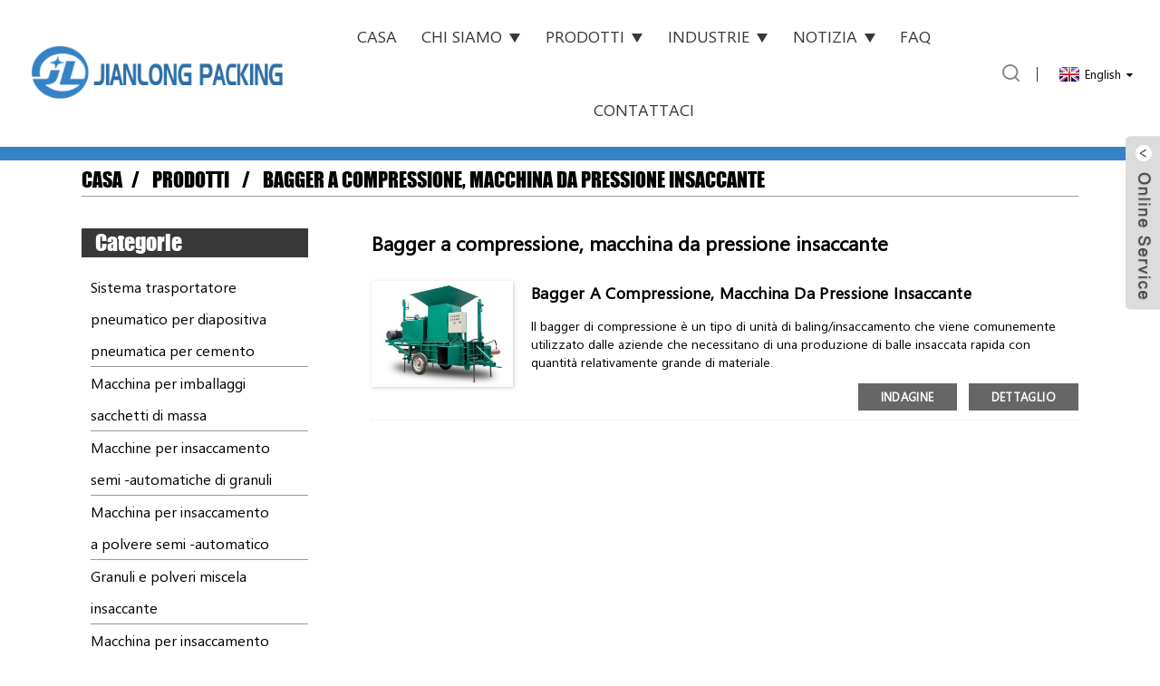

--- FILE ---
content_type: text/html
request_url: https://www.baggermachine.com/it/compression-bagger-bagging-press-machine/
body_size: 6981
content:
<!DOCTYPE html> <html dir="ltr" lang="it">  <head> <meta http-equiv="Content-Type" content="text/html; charset=UTF-8" /> <title>Bagger a compressione, macchina da pressione insaccante</title> <meta name="viewport" content="width=device-width,initial-scale=1,minimum-scale=1,maximum-scale=1,user-scalable=no"> <link rel="apple-touch-icon-precomposed" href=""> <meta name="format-detection" content="telephone=no"> <meta name="apple-mobile-web-app-capable" content="yes"> <meta name="apple-mobile-web-app-status-bar-style" content="black"> <link href="https://www.baggermachine.com/style/global/style.css" rel="stylesheet"> <link href="https://www.baggermachine.com/style/public/public.css" rel="stylesheet">  <link rel="shortcut icon" href="https://www.baggermachine.com/uploads/favicon.jpg" /> <meta name="description" content="Bagger di compressione, produttori di macchine per pressione insaccata, fabbrica, fornitori dalla Cina, benvenuti in tutto il mondo gli acquirenti per parlarci per l&#39;organizzazione e la cooperazione a lungo termine. Saremo il tuo partner e fornitore affidabili." />  <!-- Google Tag Manager --> <script>(function(w,d,s,l,i){w[l]=w[l]||[];w[l].push({'gtm.start':
new Date().getTime(),event:'gtm.js'});var f=d.getElementsByTagName(s)[0],
j=d.createElement(s),dl=l!='dataLayer'?'&l='+l:'';j.async=true;j.src=
'https://www.googletagmanager.com/gtm.js?id='+i+dl;f.parentNode.insertBefore(j,f);
})(window,document,'script','dataLayer','GTM-NNZGLTB');</script> <!-- End Google Tag Manager -->  <link href="//cdn.globalso.com/hide_search.css" rel="stylesheet"/><link href="//www.baggermachine.com/style/it.html.css" rel="stylesheet"/><link rel="alternate" hreflang="it" href="https://www.baggermachine.com/it/" /></head> <body> <!-- Google Tag Manager (noscript) --> <noscript><iframe src="https://www.googletagmanager.com/ns.html?id=GTM-NNZGLTB" height="0" width="0" style="display:none;visibility:hidden"></iframe></noscript> <!-- End Google Tag Manager (noscript) --> <div class="container">   <!-- web_head start -->  <header class="web_head">     <div class="head_layer">       <div class="layout">         <figure class="logo"><a href="/it/">                 <img src="https://www.baggermachine.com/uploads/logo1012.png" alt="logo1012">                 </a></figure>         <nav class="nav_wrap">           <ul class="head_nav">             <li><a href="/it/">Casa</a></li> <li><a href="/it/about-us/">Chi siamo</a> <ul class="sub-menu"> 	<li><a href="/it/factory-tour/">Tour in fabbrica</a></li> </ul> </li> <li class="current-menu-ancestor current-menu-parent"><a href="/it/products/">Prodotti</a> <ul class="sub-menu"> 	<li><a href="/it/sand-bag-filler-products/">Riempitivo di sabbia</a></li> 	<li><a href="/it/air-slide/">Sistema trasportatore pneumatico per diapositiva pneumatica per cemento</a></li> 	<li><a href="/it/vacuum-conveyor-pneumatic-conveying-system/">Trasportatore di trasporto a vuoto sistema di trasporto pneumatico</a></li> 	<li><a href="/it/bulk-bag-packaging-machine/">Macchina per imballaggi sacchetti di massa</a></li> 	<li><a href="/it/semi-automatic-granules-bagging-machine/">Macchine per insaccamento semi -automatiche di granuli</a></li> 	<li><a href="/it/semi-automatic-powder-bagging-machine/">Macchina per insaccamento a polvere semi -automatico</a></li> 	<li><a href="/it/granules-and-powders-mixture-bagging-machine/">Granuli e polveri miscela insaccante</a></li> 	<li><a href="/it/bagging-machine-for-irregularly-shaped-materials/">Macchina per insaccamento per materiali di forma irregolare</a></li> 	<li><a href="/it/valve-bag-fillervalve-bagger/">Riempitivo per sacchetto valvola, bagger valvole</a></li> 	<li class="nav-current"><a href="/it/compression-bagger-bagging-press-machine/">Bagger a compressione, macchina da pressione insaccante</a></li> 	<li><a href="/it/telescopic-chute-loading-bellows/">Scivolo telescopico, soffietto di caricamento</a></li> 	<li><a href="/it/mobile-containerized-packing-machinemobile-bagging-machine/">Macchina da imballaggio containerizzato mobile, macchina per insaccamento mobile</a></li> 	<li><a href="/it/palletizing-robot-robot-palletizer/">Robot palletizzazione, palletizer robot</a></li> 	<li><a href="/it/conventional-palletizers/">Pallettizzatori convenzionali</a></li> 	<li><a href="/it/automatic-bagging-machine/">Macchina di insaccamento automatico</a></li> 	<li><a href="/it/bag-slitting-machine/">Macchina a fessura della borsa</a></li> 	<li><a href="/it/material-unloading/">Scarico materiale</a></li> 	<li><a href="/it/other-auxiliary-equipment/">Altre apparecchiature ausiliarie</a></li> </ul> </li> <li><a href="/it/industries/">Industrie</a> <ul class="sub-menu"> 	<li><a href="/it/chemicals/">Prodotti chimici</a> 	<ul class="sub-menu"> 		<li><a href="/it/extra-fine-chemicals/">Messa di riempimento in polvere extra fine</a></li> 		<li><a href="/it/fertilizers/">Fertilizzanti pesatura, insaccamento, imballaggio</a></li> 		<li><a href="/it/pigments/">Pigment Pesatura della macchina per insaccamento</a></li> 		<li><a href="/it/polymers-and-resins/">Polimeri e resine granuli imballaggio macchina</a></li> 		<li><a href="/it/other-chemicals/">Altre sostanze chimiche di pesatura in polvere e attrezzatura da insaccamento / imballaggio</a></li> 		<li><a href="/it/carbon-black/">Riempitivo per sacchetti di valvola nera in carbonio</a></li> 	</ul> </li> 	<li><a href="/it/feed-2/">Foraggio</a> 	<ul class="sub-menu"> 		<li><a href="/it/bird-seed/">Pesatura degli uccelli, insaccamento, imballaggio</a></li> 		<li><a href="/it/cattle-feed/">Macchina di riempimento del sacchetto di alimentazione del bestiame</a></li> 		<li><a href="/it/feed-ingredients/">Alimentare gli ingredienti confezionatore</a></li> 		<li><a href="/it/fish-feed/">Bagger per alimenti per pesci</a></li> 		<li><a href="/it/pet-food/">Macchina per alimenti per alimenti per animali domestici</a></li> 		<li><a href="/it/sweet-feed/">Scala di imballaggio dei mangimi dolci</a></li> 		<li><a href="/it/other-feed/">Altra scala di Bagger Feed</a></li> 	</ul> </li> 	<li><a href="/it/food/">Cibo</a> 	<ul class="sub-menu"> 		<li><a href="/it/flour/">Pesatura di farina, insaccamento, imballaggio</a></li> 		<li><a href="/it/grain/">Sistema di riempimento, insaccamento, imballaggio</a></li> 		<li><a href="/it/milk-powder/">Milk in polvere, insaccamento, sigillazione</a></li> 		<li><a href="/it/rice/">Pesa di riso, insaccamento, attrezzatura da imballaggio</a></li> 		<li><a href="/it/salt/">Sistema di imballaggio di pesatura di sale, imballaggio</a></li> 		<li><a href="/it/spices/">Spezieri di riempimento in polvere, saccheggio, imballaggio</a></li> 		<li><a href="/it/sugar/">Riempitivo di sacchetta di zucchero</a></li> 		<li><a href="/it/other-food/">Altre imballaggi alimentari, linea pallettizzazione</a></li> 	</ul> </li> 	<li><a href="/it/forestry/">Silvicoltura</a> 	<ul class="sub-menu"> 		<li><a href="/it/wood-chips/">MACCHINA BALER CHIPS WOOD</a></li> 		<li><a href="/it/wood-flour/">Macchina per insaccamento a compressione di farina in legno</a></li> 		<li><a href="/it/wood-pellets/">Bagger di pellet in legno</a></li> 		<li><a href="/it/wood-shavings/">Baler di trucioli di legno</a></li> 		<li><a href="/it/other-wood-products/">Altro riempimento per sacchetti di prodotti in legno</a></li> 		<li><a href="/it/charcoal/">Pesatura del carbone, insaccamento, imballaggio</a></li> 	</ul> </li> 	<li><a href="/it/insulation/">Isolamento</a> 	<ul class="sub-menu"> 		<li><a href="/it/cellulose/">Stazione di compressione della cellulosa</a></li> 		<li><a href="/it/ceramic-fiber/">Soluzioni, attrezzature e macchine per imballaggi in fibra in ceramica</a></li> 		<li><a href="/it/fiberglass/">Bagger in fibra di vetro, macchina per insaccamento in fibra di vetro</a></li> 		<li><a href="/it/rock-wool/">Pesa di lana di roccia, imballaggio, saccheggiatura</a></li> 		<li><a href="/it/other-insulation/">Un&#39;altra macchina per insaccamento dell&#39;isolamento</a></li> 	</ul> </li> 	<li><a href="/it/lawn-and-garden/">Soluzioni per il prato e il giardino</a> 	<ul class="sub-menu"> 		<li><a href="/it/bark/">Macchina per insaccamento della corteccia</a></li> 		<li><a href="/it/compost/">Macchina per insaccamento del compost, attrezzatura per insaccamento del compost</a></li> 		<li><a href="/it/lawn-and-garden-2/">Soluzioni per il prato e il giardino</a></li> 		<li><a href="/it/mulch/">Machine per pacciamatura e imballaggio</a></li> 		<li><a href="/it/peat-moss/">Macchina per insaccamento del muschio di torba</a></li> 		<li><a href="/it/rubber-mulch/">Imballaggio per pacciame in gomma</a></li> 		<li><a href="/it/soil/">Macchina per insaccamento del terreno</a></li> 		<li><a href="/it/manure/">Macchina per l&#39;imballaggio del letame</a></li> 	</ul> </li> 	<li><a href="/it/minerals/">Minerali</a> 	<ul class="sub-menu"> 		<li><a href="/it/cement/">Macchina per insaccamento del cemento, attrezzatura da imballaggio in cemento</a></li> 		<li><a href="/it/clay/">Macchina in borsa per il ripieno di argilla</a></li> 		<li><a href="/it/coal/">Macchina imballaggio in borsa con pesatura a carbone</a></li> 		<li><a href="/it/concrete-mixes/">Calcini mescola la macchina per insaccamento</a></li> 		<li><a href="/it/crushed-stones/">Pietre schiacciate Pesa di imballaggio insaccante</a></li> 		<li><a href="/it/fly-ash/">Macchina imballaggio con pesatura di ceneri volanti</a></li> 		<li><a href="/it/ice-melting-salt/">Macchina imballaggio di pesatura di sale per fusione di ghiaccio</a></li> 		<li><a href="/it/limestone/">Filler in polvere calcarea</a></li> 		<li><a href="/it/litter/">Macchina per imballaggi in bagagli di pesatura a lettiera</a></li> 		<li><a href="/it/sand/">Bagger di sabbia, macchina per ripieno di sacchi di sabbia</a></li> 		<li><a href="/it/talc/">Macchina per imballaggio insaccante in polvere di talco in polvere</a></li> 		<li><a href="/it/other-minerals/">Altri minerali pesando la macchina per imballaggio insaccante</a></li> 		<li><a href="/it/aggregates/">Aggregati di pesatura di imballaggio insaccante</a></li> 		<li><a href="/it/gravel/">Macchina imballaggio di pesatura di pesatura di ghiaia</a></li> 	</ul> </li> 	<li><a href="/it/seed-and-crops/">Semi e raccolti</a> 	<ul class="sub-menu"> 		<li><a href="/it/alfalfa/">Macchina per insaccamento a compressione alfalfa</a></li> 		<li><a href="/it/corn-seed/">Macchina di imballaggio in borsa per pesatura di mais</a></li> 		<li><a href="/it/grass-seed/">Macchina da imballaggio in borsa per pesatura di semi di erba</a></li> 		<li><a href="/it/silage/">Bagger insilato, baller insilato</a></li> 		<li><a href="/it/sorghum-seed/">Macchina imballaggio di pesatura del seme di sorgo</a></li> 		<li><a href="/it/soybean-seed/">Semi di soia pesatura di pesatura soluzioni di imballaggio</a></li> 		<li><a href="/it/sunflower-seed/">Sistema di imballaggio di pesatura del seme di girasole</a></li> 		<li><a href="/it/other-seed-and-crops/">Altre semi e colture Bagger Machine</a></li> 		<li><a href="/it/hay/">Baler di fieno, bagger per compressione del fieno</a></li> 		<li><a href="/it/malt/">Macchina per ripieno, insaccamento, imballaggio insapido di malto</a></li> 	</ul> </li> </ul> </li> <li><a href="/it/news/">Notizia</a> <ul class="sub-menu"> 	<li><a href="/it/news_catalog/company-news/">Notizie aziendali</a></li> 	<li><a href="/it/news_catalog/industry-news/">Notizie del settore</a></li> </ul> </li> <li><a href="/it/faqs/">FAQ</a></li> <li><a href="/it/contact-us/">Contattaci</a></li>           </ul>         </nav>         <div class="head_right">           <b id="btn-search" class="btn--search"></b>          <div class="change-language ensemble">   <div class="change-language-info">     <div class="change-language-title medium-title">        <div class="language-flag language-flag-en"><a href="https://www.baggermachine.com/"><b class="country-flag"></b><span>English</span> </a></div>        <b class="language-icon"></b>      </div> 	<div class="change-language-cont sub-content">         <div class="empty"></div>     </div>   </div> </div> <!--theme273-->                  </div>       </div>     </div>   </header>     <!-- path --> <div class="path_bar">   <div class="layout">     <ul>      <li> <a itemprop="breadcrumb" href="/it/">Casa</a></li><li> <a itemprop="breadcrumb" href="/it/products/" title="Products">Prodotti</a> </li><li> <a href="#">Bagger a compressione, macchina da pressione insaccante</a></li>     </ul>   </div> </div>       <section class="web_main page_main">   <div class="layout">     <aside class="aside">   <section class="aside-wrap">     <section class="side-widget">     <div class="side-tit-bar">       <h4 class="side-tit">Categorie</h4>     </div>     <ul class="side-cate">       <li><a href="/it/air-slide/">Sistema trasportatore pneumatico per diapositiva pneumatica per cemento</a></li> <li><a href="/it/bulk-bag-packaging-machine/">Macchina per imballaggi sacchetti di massa</a></li> <li><a href="/it/semi-automatic-granules-bagging-machine/">Macchine per insaccamento semi -automatiche di granuli</a></li> <li><a href="/it/semi-automatic-powder-bagging-machine/">Macchina per insaccamento a polvere semi -automatico</a></li> <li><a href="/it/granules-and-powders-mixture-bagging-machine/">Granuli e polveri miscela insaccante</a></li> <li><a href="/it/bagging-machine-for-irregularly-shaped-materials/">Macchina per insaccamento per materiali di forma irregolare</a></li> <li><a href="/it/valve-bag-fillervalve-bagger/">Riempitivo per sacchetto valvola, bagger valvole</a></li> <li class="nav-current"><a href="/it/compression-bagger-bagging-press-machine/">Bagger a compressione, macchina da pressione insaccante</a></li> <li><a href="/it/telescopic-chute-loading-bellows/">Scivolo telescopico, soffietto di caricamento</a></li> <li><a href="/it/mobile-containerized-packing-machinemobile-bagging-machine/">Macchina da imballaggio containerizzato mobile, macchina per insaccamento mobile</a></li> <li><a href="/it/palletizing-robot-robot-palletizer/">Robot palletizzazione, palletizer robot</a></li> <li><a href="/it/conventional-palletizers/">Pallettizzatori convenzionali</a></li> <li><a href="/it/automatic-bagging-machine/">Macchina di insaccamento automatico</a></li> <li><a href="/it/bag-slitting-machine/">Macchina a fessura della borsa</a></li> <li><a href="/it/material-unloading/">Scarico materiale</a></li> <li><a href="/it/other-auxiliary-equipment/">Altre apparecchiature ausiliarie</a></li>     </ul>   </section>   <div class="side-widget">     <div class="side-tit-bar">       <h2 class="side-tit">Prodotti in primo piano</h2>     </div> 	  	 <div class="side-product-items">               <div class="items_content">                <div class="side_slider">                     <ul class="swiper-wrapper"> 				                   <li class="swiper-slide gm-sep side_product_item">                     <figure > <a href="/it/mobile-container-bagging-machine-for-port-terminals.html" class="item-img"><img src="https://www.baggermachine.com/uploads/0217-300x225.png" alt="Macchina di insaccamento del contenitore mobile per termi di porta ..."></a>                       <figcaption>                         <h3 class="item_title"><a href="/it/mobile-container-bagging-machine-for-port-terminals.html">Container mobile insaccamento MA ...</a></h3>                        </figcaption>                     </figure> 					</li> 					                   <li class="swiper-slide gm-sep side_product_item">                     <figure > <a href="/it/jumbo-bag-bagging-machinejumbo-bag-packaging-machinebig-bag-filling-station.html" class="item-img"><img src="https://www.baggermachine.com/uploads/homepic002-300x225.jpg" alt="Macchina per saccheggio da jumbo, confezione da sacchetto jumbo m ..."></a>                       <figcaption>                         <h3 class="item_title"><a href="/it/jumbo-bag-bagging-machinejumbo-bag-packaging-machinebig-bag-filling-station.html">Macchina da insaccamento da jumbo sacchetti, j ...</a></h3>                        </figcaption>                     </figure> 					</li> 					                   <li class="swiper-slide gm-sep side_product_item">                     <figure > <a href="/it/bulk-bagging-machine-big-bag-fillersack-filling-machine.html" class="item-img"><img src="https://www.baggermachine.com/uploads/homepic001-300x225.jpg" alt="Macchina per insaccamento all&#39;ingrosso, riempitivo per sacchetti di grandi dimensioni, fili di sacchi ..."></a>                       <figcaption>                         <h3 class="item_title"><a href="/it/bulk-bagging-machine-big-bag-fillersack-filling-machine.html">Macchina insaccante all&#39;ingrosso, Big B ...</a></h3>                        </figcaption>                     </figure> 					</li> 					                   <li class="swiper-slide gm-sep side_product_item">                     <figure > <a href="/it/granules-packaging-machine-open-mouth-bagging-machine-granule-bag-filler-dcs-gf1.html" class="item-img"><img src="https://www.baggermachine.com/uploads/homepic005-300x225.jpg" alt="Macchina per imballaggi di granuli, insaccamento a bocca aperta ..."></a>                       <figcaption>                         <h3 class="item_title"><a href="/it/granules-packaging-machine-open-mouth-bagging-machine-granule-bag-filler-dcs-gf1.html">Macchina per imballaggi granuli, ...</a></h3>                        </figcaption>                     </figure> 					</li> 					                   <li class="swiper-slide gm-sep side_product_item">                     <figure > <a href="/it/dcs-vsfd-superfine-powder-degassing-bagging-machine-powder-bagger-machine-with-degassing-device-degassing-packaging-scale.html" class="item-img"><img src="https://www.baggermachine.com/uploads/homepic007-300x225.jpg" alt="DCS-VSFD Superfine Powder Degassing Baging Mac ..."></a>                       <figcaption>                         <h3 class="item_title"><a href="/it/dcs-vsfd-superfine-powder-degassing-bagging-machine-powder-bagger-machine-with-degassing-device-degassing-packaging-scale.html">DCS-VSFD Superfine Powder d ...</a></h3>                        </figcaption>                     </figure> 					</li> 					                </ul> 				 </div>                 <div class="btn-prev"></div>                 <div class="btn-next"></div>               </div>             </div>    </div>         </section> </aside>    <section class="main">       <div class="product-list">      <h2 class="page_title">Bagger a compressione, macchina da pressione insaccante</h2>  <ul class="product_list_items">    <li class="product_list_item">             <figure>               <span class="item_img"><img src="https://www.baggermachine.com/uploads/77701-300x225.jpg" alt="Bagger a compressione, macchina da pressione insaccante"><a href="/it/compression-bagger-bagging-press-machine.html" title="Compression bagger, bagging press machine"></a> </span>               <figcaption> 			  <div class="item_information">                      <h3 class="item_title"><a href="/it/compression-bagger-bagging-press-machine.html" title="Compression bagger, bagging press machine">Bagger a compressione, macchina da pressione insaccante</a></h3>                 <div class="item_info">Il bagger di compressione è un tipo di unità di baling/insaccamento che viene comunemente utilizzato dalle aziende che necessitano di una produzione di balle insaccata rapida con quantità relativamente grande di materiale.</div>                 </div>                 <div class="product_btns">                   <a href="javascript:" class="priduct_btn_inquiry add_email12">indagine</a><a href="/it/compression-bagger-bagging-press-machine.html" class="priduct_btn_detail">dettaglio</a>                 </div>               </figcaption>             </figure>           </li>          </ul>         <div class="page_bar">         <div class="pages"></div>       </div>       </div>            </section>   </div> </section>   <!-- web_footer start -->  <footer class="web_footer">     <div class="foot_service">       <div class="layout">         <div class="foot_items">           <nav class="foot_item foot_item_info">             <div class="foot_logo">        <img src="https://www.baggermachine.com/uploads/logo1012.png" alt="logo1012">          </div>           </nav>           <nav class="foot_item">             <div class="foot_item_hd">               <h2 class="title">contattaci</h2>             </div>             <div class="foot_item_bd">               <address class="foot_contact_list">               <!-- icons:                    ============================                    contact_ico_local                    contact_ico_phone                    contact_ico_email                    contact_ico_fax                    contact_ico_skype                    contact_ico_time -->                <ul> 			                     <li class="contact_item">                    <i class="contact_ico contact_ico_local"></i>                    <div class="contact_txt">                      <span class="item_val">5-1010 Huishan Avenue, distretto di Huishan, Wuxi City, Jiangsu, Cina.</span>                    </div>                  </li> 				 				                   <li class="contact_item">                    <i class="contact_ico contact_ico_tel"></i>                    <div class="contact_txt">                      <a class="tel_link" href="tel:0086 18020515386"><span class="item_val">0086 18020515386</span></a>                    </div>                  </li> 				                                    <li class="contact_item">                    <i class="contact_ico contact_ico_email"></i>                    <div class="contact_txt">                      <a href="javascript:" class="add_email12"><span class="item_val"><span class="__cf_email__" data-cfemail="42282b232c2e2d2c25322321292b2c2502252f232b2e6c212d2f">[Email Protected]</span></span></a>                    </div>                  </li> 				 				                  <li class="contact_item">                    <i class="contact_ico contact_ico_fax"></i>                    <div class="contact_txt">                      <span class="item_val">0086 18020515386</span>                    </div>                  </li> 				                </ul>               </address>             </div>           </nav>           <nav class="foot_item">             <div class="foot_item_hd">               <h2 class="title">Newletter</h2>             </div>             <div class="foot_item_bd">               <div class="company_subscribe">                 <h3 class="subscribe_tit">Per richieste sui nostri prodotti o priceelist, ti preghiamo di lasciarci la tua email e saremo in contatto entro 24 ore.</h3>                 <div class="learn_more">                   <a href="javascript:" class="sys_btn button">Indagine ora</a>                 </div>               </div>             </div>             <ul class="foot_item_link"><li><a href="/it/privacy-policy/">politica sulla riservatezza</a></li></ul>           </nav>           <nav class="foot_item foot_item_follow">             <div class="foot_item_hd">               <h2 class="title">Sociale</h2>             </div>             <div class="foot_item_bd">               <ul class="foot_sns">                               <li><a target="_blank" href="https://www.facebook.com/baggermachine"><img src="https://www.baggermachine.com/uploads/sns02.png" alt="SNS02"></a></li>                         <li><a target="_blank" href="https://www.linkedin.com/company/bagging-machine/"><img src="https://www.baggermachine.com/uploads/sns03-1.png" alt="LinkedIn.com"></a></li>                           </ul>                           </div>           </nav>         </div>       </div>      <div class="layout"><script data-cfasync="false" src="/cdn-cgi/scripts/5c5dd728/cloudflare-static/email-decode.min.js"></script><script type="text/javascript" src="//www.globalso.site/livechat.js"></script></div>     </div>   </footer> <aside class="scrollsidebar" id="scrollsidebar">   <div class="side_content">     <div class="side_list">       <header class="hd"><img src="//cdn.goodao.net/title_pic.png" alt="Inuiry online"/></header>       <div class="cont">         <li><a class="email" href="javascript:" onclick="showMsgPop();">Invia email</a></li>                                       </div>                   <div class="side_title"><a  class="close_btn"><span>x</span></a></div>     </div>   </div>   <div class="show_btn"></div> </aside> <div class="inquiry-pop-bd">   <div class="inquiry-pop"> <i class="ico-close-pop" onclick="hideMsgPop();"></i>      <script type="text/javascript" src="//www.globalso.site/form.js"></script>    </div> </div> </div> <div class="web-search"> <b id="btn-search-close" class="btn--search-close"></b>   <div style=" width:100%">     <div class="head-search">       <form class="" action="https://www.baggermachine.com/index.php" method="get" >         <input class="search-ipt" name="s" placeholder="Start Typing..." />         <input class="search-btn" type="button" /> 		<input type="hidden" name="cat" value="490"/>         <span class="search-attr">Premi Invio per cercare o ESC per chiudere</span>       </form>     </div>   </div> </div> <script type="text/javascript" src="https://www.baggermachine.com/style/global/js/jquery.min.js"></script>  <script type="text/javascript" src="https://www.baggermachine.com/style/global/js/common.js"></script> <script type="text/javascript" src="https://www.baggermachine.com/style/public/public.js"></script>  <!--[if lt IE 9]> <script src="https://www.baggermachine.com/style/global/js/html5.js"></script> <![endif]-->  <script>
function getCookie(name) {
    var arg = name + "=";
    var alen = arg.length;
    var clen = document.cookie.length;
    var i = 0;
    while (i < clen) {
        var j = i + alen;
        if (document.cookie.substring(i, j) == arg) return getCookieVal(j);
        i = document.cookie.indexOf(" ", i) + 1;
        if (i == 0) break;
    }
    return null;
}
function setCookie(name, value) {
    var expDate = new Date();
    var argv = setCookie.arguments;
    var argc = setCookie.arguments.length;
    var expires = (argc > 2) ? argv[2] : null;
    var path = (argc > 3) ? argv[3] : null;
    var domain = (argc > 4) ? argv[4] : null;
    var secure = (argc > 5) ? argv[5] : false;
    if (expires != null) {
        expDate.setTime(expDate.getTime() + expires);
    }
    document.cookie = name + "=" + escape(value) + ((expires == null) ? "": ("; expires=" + expDate.toUTCString())) + ((path == null) ? "": ("; path=" + path)) + ((domain == null) ? "": ("; domain=" + domain)) + ((secure == true) ? "; secure": "");
}
function getCookieVal(offset) {
    var endstr = document.cookie.indexOf(";", offset);
    if (endstr == -1) endstr = document.cookie.length;
    return unescape(document.cookie.substring(offset, endstr));
}
 
var firstshow = 0;
var cfstatshowcookie = getCookie('easyiit_stats');
if (cfstatshowcookie != 1) {
    a = new Date();
    h = a.getHours();
    m = a.getMinutes();
    s = a.getSeconds();
    sparetime = 1000 * 60 * 60 * 24 * 1 - (h * 3600 + m * 60 + s) * 1000 - 1;
    setCookie('easyiit_stats', 1, sparetime, '/');
    firstshow = 1;
}
if (!navigator.cookieEnabled) {
    firstshow = 0;
}
var referrer = escape(document.referrer);
var currweb = escape(location.href);
var screenwidth = screen.width;
var screenheight = screen.height;
var screencolordepth = screen.colorDepth;
$(function($){
   var src="https://www.baggermachine.com/wp-admin/admin-ajax.php?action=stats_init&assort=0&referrer="+referrer+"&currweb="+currweb+"&firstshow="+firstshow+"&screenwidth="+screenwidth+"&screenheight="+screenheight+"&screencolordepth="+screencolordepth+"&ranstr="+Math.random()
	$('body').append('<iframe style="display:none" src='+src+'></iframe>')		
});
</script>   <script src="//cdnus.globalso.com/common_front.js"></script><script src="//www.baggermachine.com/style/it.html.js"></script><script defer src="https://static.cloudflareinsights.com/beacon.min.js/vcd15cbe7772f49c399c6a5babf22c1241717689176015" integrity="sha512-ZpsOmlRQV6y907TI0dKBHq9Md29nnaEIPlkf84rnaERnq6zvWvPUqr2ft8M1aS28oN72PdrCzSjY4U6VaAw1EQ==" data-cf-beacon='{"version":"2024.11.0","token":"9bc2ca2b9a1a4b2992dc5746cae9484f","r":1,"server_timing":{"name":{"cfCacheStatus":true,"cfEdge":true,"cfExtPri":true,"cfL4":true,"cfOrigin":true,"cfSpeedBrain":true},"location_startswith":null}}' crossorigin="anonymous"></script>
</body> </html><!-- Globalso Cache file was created in 0.13473296165466 seconds, on 25-03-25 16:12:38 --><!-- via php -->

--- FILE ---
content_type: text/plain
request_url: https://www.google-analytics.com/j/collect?v=1&_v=j102&a=712173967&t=pageview&_s=1&dl=https%3A%2F%2Fwww.baggermachine.com%2Fit%2Fcompression-bagger-bagging-press-machine%2F&ul=en-us%40posix&dt=Bagger%20a%20compressione%2C%20macchina%20da%20pressione%20insaccante&sr=1280x720&vp=1280x720&_u=YEBAAUABAAAAACAAIAB~&jid=625779756&gjid=1109614497&cid=2024487366.1769256164&tid=UA-185633837-3&_gid=354049533.1769256164&_r=1&_slc=1&gtm=45He61m0n81NNZGLTBv837120000za200zd837120000&gcd=13l3l3l3l1l1&dma=0&tag_exp=103116026~103200004~104527906~104528501~104684208~104684211~105391253~115616986~115938466~115938469~116185179~116185180~116682875~117041587~117099528~117223559&z=1401511658
body_size: -452
content:
2,cG-RM1B98XKY1